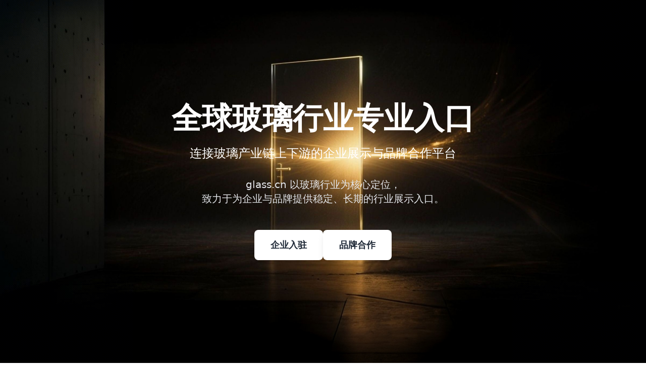

--- FILE ---
content_type: text/html; charset=utf-8
request_url: https://www.glass.cn/gongying/a183/
body_size: 3992
content:
<!DOCTYPE html><html lang="zh"><head><meta charSet="utf-8"/><meta name="viewport" content="width=device-width, initial-scale=1"/><link rel="icon" href="/favicon-32x32.png" type="image/png"/><link rel="shortcut icon" href="/favicon-32x32.png" type="image/png"/><link rel="stylesheet" href="/_next/static/css/1d6a6d855b9e57e0.css" data-precedence="next"/><link rel="preload" as="script" fetchPriority="low" href="/_next/static/chunks/webpack-c81f7fd28659d64f.js"/><script src="/_next/static/chunks/fd9d1056-9f91b5e418130764.js" async=""></script><script src="/_next/static/chunks/117-28affb1ba7ab25ca.js" async=""></script><script src="/_next/static/chunks/main-app-affc29a030cfa5dc.js" async=""></script><script src="/_next/static/chunks/145-e2445e5a888fce26.js" async=""></script><script src="/_next/static/chunks/app/page-9e0b77d3ec31aa89.js" async=""></script><script async="" src="https://www.googletagmanager.com/gtag/js?id=G-XH111760V2"></script><title>Glass.cn - 全球玻璃行业专业入口</title><meta name="description" content="连接玻璃产业链上下游的企业展示与品牌合作平台"/><script>
              window.dataLayer = window.dataLayer || [];
              function gtag(){dataLayer.push(arguments);}
              gtag('js', new Date());
              gtag('config', 'G-XH111760V2');
            </script><script src="/_next/static/chunks/polyfills-42372ed130431b0a.js" noModule=""></script></head><body><main class="min-h-screen"><section class="relative min-h-screen flex items-center justify-center bg-cover bg-center bg-fixed" style="background-image:url(/glass.png)"><div class="absolute inset-0 bg-black/40"></div><div class="relative z-10 text-center text-white px-4 max-w-4xl mx-auto"><h1 class="text-5xl md:text-6xl font-bold mb-6 text-shadow-lg">全球玻璃行业专业入口</h1><p class="text-xl md:text-2xl mb-8 text-shadow-md">连接玻璃产业链上下游的企业展示与品牌合作平台</p><p class="text-lg md:text-xl mb-12 text-gray-200 max-w-2xl mx-auto">glass.cn 以玻璃行业为核心定位，<br/>致力于为企业与品牌提供稳定、长期的行业展示入口。</p><div class="flex flex-col sm:flex-row gap-4 justify-center"><button class="bg-white text-gray-800 px-8 py-4 rounded-lg text-lg font-bold hover:bg-gray-100 transition-colors shadow-lg">企业入驻</button><button class="bg-white text-gray-800 px-8 py-4 rounded-lg text-lg font-bold hover:bg-gray-100 transition-colors shadow-lg">品牌合作</button></div></div></section><section class="py-20 px-4 bg-white"><div class="max-w-4xl mx-auto"><h2 class="text-4xl font-bold text-center mb-12 text-gray-800">平台定位</h2><div class="space-y-6 text-lg text-gray-700 leading-relaxed"><p>glass.cn 是一个以玻璃行业为核心定位的专业平台， 面向玻璃产业链上下游企业，提供企业展示、品牌合作与行业连接服务。</p><p>平台由现运营方进行全新规划与独立运营， 采用全新技术架构与长期运营策略，稳步推进平台建设。</p></div></div></section><section class="py-20 px-4 bg-gray-50"><div class="max-w-4xl mx-auto"><h2 class="text-4xl font-bold text-center mb-16 text-gray-800">我们正在构建什么样的平台？</h2><div class="space-y-12"><div class="bg-white p-8 rounded-lg shadow-md"><h3 class="text-2xl font-bold mb-4 text-gray-800">企业展示入口</h3><p class="text-lg text-gray-700 leading-relaxed">为玻璃制造、深加工、设备与材料企业提供清晰、长期的展示空间</p></div><div class="bg-white p-8 rounded-lg shadow-md"><h3 class="text-2xl font-bold mb-4 text-gray-800">品牌合作平台</h3><p class="text-lg text-gray-700 leading-relaxed">提供首页与栏目级别的品牌曝光与行业合作机会</p></div><div class="bg-white p-8 rounded-lg shadow-md"><h3 class="text-2xl font-bold mb-4 text-gray-800">行业连接枢纽</h3><p class="text-lg text-gray-700 leading-relaxed">围绕玻璃行业内容、企业与资源，逐步形成稳定连接</p></div></div></div></section><section class="py-20 px-4 bg-white"><div class="max-w-4xl mx-auto"><h2 class="text-4xl font-bold text-center mb-16 text-gray-800">合作方式</h2><div class="grid md:grid-cols-2 gap-8"><div class="bg-gray-50 p-8 rounded-lg border-2 border-gray-200"><h3 class="text-2xl font-bold mb-4 text-gray-800">企业入驻</h3><p class="text-lg text-gray-700 mb-6 leading-relaxed">适合希望在行业内建立稳定展示入口的企业</p><ul class="space-y-3 text-gray-700"><li class="flex items-start"><span class="mr-2">-</span><span>企业介绍页面</span></li><li class="flex items-start"><span class="mr-2">-</span><span>产品 / 服务展示</span></li><li class="flex items-start"><span class="mr-2">-</span><span>行业分类曝光</span></li></ul></div><div class="bg-gray-50 p-8 rounded-lg border-2 border-gray-200"><h3 class="text-2xl font-bold mb-4 text-gray-800">品牌合作</h3><p class="text-lg text-gray-700 mb-6 leading-relaxed">适合希望进行行业级品牌曝光的企业</p><ul class="space-y-3 text-gray-700"><li class="flex items-start"><span class="mr-2">-</span><span>首页展示位</span></li><li class="flex items-start"><span class="mr-2">-</span><span>栏目展示位</span></li><li class="flex items-start"><span class="mr-2">-</span><span>行业推荐展示</span></li></ul></div></div></div></section><section class="py-20 px-4 bg-gray-50"><div class="max-w-4xl mx-auto"><h2 class="text-4xl font-bold text-center mb-12 text-gray-800">为什么选择 glass.cn？</h2><div class="space-y-6 text-lg text-gray-700 leading-relaxed bg-white p-8 rounded-lg shadow-md"><p>从公开的第三方数据与搜索引擎记录来看， glass.cn 在早期阶段曾承载过大量玻璃行业相关内容， 并在行业内形成过一定认知基础。</p><p>即便在较长时间未进行系统化运营的情况下， 平台仍持续获得自然访问关注， 体现出其作为玻璃行业入口平台的客观属性。</p><p>当前平台不追求短期流量规模， 而是以长期、稳定、可持续为目标进行建设。</p></div></div></section><section id="contact-section" class="py-20 px-4 bg-white"><div class="max-w-4xl mx-auto text-center"><h2 class="text-4xl font-bold mb-6 text-gray-800">合作咨询</h2><p class="text-lg text-gray-700 mb-8 leading-relaxed">如您希望在玻璃行业建立稳定展示入口，<br/>或进行长期品牌合作，欢迎与我们联系。</p><div class="bg-yellow-50 border-2 border-yellow-200 rounded-lg p-5 max-w-2xl mx-auto mb-8"><p class="text-base text-gray-800">联系时请备注：<br/><span class="font-semibold">「企业入驻」或「品牌合作」</span><br/><span class="text-sm">以便我们快速对接需求</span></p></div><div class="bg-white border-2 border-gray-300 rounded-lg p-8 max-w-2xl mx-auto shadow-lg"><div class="flex items-center justify-center gap-3 mb-6 flex-wrap"><span class="text-2xl font-bold text-gray-800">微信：</span><span class="text-2xl font-bold text-gray-700">208893717</span><div class="flex gap-2"><button class="text-xs px-3 py-1.5 rounded border transition-all bg-gray-50 border-gray-300 text-gray-700 hover:bg-gray-100">复制微信号</button><button class="text-xs px-3 py-1.5 rounded border bg-gray-50 border-gray-300 text-gray-700 hover:bg-gray-100 transition-all">查看二维码</button></div></div><p class="text-base text-gray-700 leading-relaxed">添加微信并备注合作方向后，<br/>我们将根据您的企业类型与合作目标，<br/>提供对应的展示与合作建议。</p></div></div></section></main><script src="/_next/static/chunks/webpack-c81f7fd28659d64f.js" async=""></script><script>(self.__next_f=self.__next_f||[]).push([0]);self.__next_f.push([2,null])</script><script>self.__next_f.push([1,"1:HL[\"/_next/static/css/1d6a6d855b9e57e0.css\",\"style\"]\n"])</script><script>self.__next_f.push([1,"2:I[2846,[],\"\"]\n4:I[9107,[],\"ClientPageRoot\"]\n5:I[7340,[\"145\",\"static/chunks/145-e2445e5a888fce26.js\",\"931\",\"static/chunks/app/page-9e0b77d3ec31aa89.js\"],\"default\",1]\n6:I[4707,[],\"\"]\n7:I[6423,[],\"\"]\n9:I[1060,[],\"\"]\na:[]\n"])</script><script>self.__next_f.push([1,"0:[\"$\",\"$L2\",null,{\"buildId\":\"2jzAN_e6_xuGVunThFvQ2\",\"assetPrefix\":\"\",\"urlParts\":[\"\",\"\"],\"initialTree\":[\"\",{\"children\":[\"__PAGE__\",{}]},\"$undefined\",\"$undefined\",true],\"initialSeedData\":[\"\",{\"children\":[\"__PAGE__\",{},[[\"$L3\",[\"$\",\"$L4\",null,{\"props\":{\"params\":{},\"searchParams\":{}},\"Component\":\"$5\"}],null],null],null]},[[[[\"$\",\"link\",\"0\",{\"rel\":\"stylesheet\",\"href\":\"/_next/static/css/1d6a6d855b9e57e0.css\",\"precedence\":\"next\",\"crossOrigin\":\"$undefined\"}]],[\"$\",\"html\",null,{\"lang\":\"zh\",\"children\":[[\"$\",\"head\",null,{\"children\":[[\"$\",\"script\",null,{\"async\":true,\"src\":\"https://www.googletagmanager.com/gtag/js?id=G-XH111760V2\"}],[\"$\",\"script\",null,{\"dangerouslySetInnerHTML\":{\"__html\":\"\\n              window.dataLayer = window.dataLayer || [];\\n              function gtag(){dataLayer.push(arguments);}\\n              gtag('js', new Date());\\n              gtag('config', 'G-XH111760V2');\\n            \"}}]]}],[\"$\",\"body\",null,{\"children\":[\"$\",\"$L6\",null,{\"parallelRouterKey\":\"children\",\"segmentPath\":[\"children\"],\"error\":\"$undefined\",\"errorStyles\":\"$undefined\",\"errorScripts\":\"$undefined\",\"template\":[\"$\",\"$L7\",null,{}],\"templateStyles\":\"$undefined\",\"templateScripts\":\"$undefined\",\"notFound\":[[\"$\",\"title\",null,{\"children\":\"404: This page could not be found.\"}],[\"$\",\"div\",null,{\"style\":{\"fontFamily\":\"system-ui,\\\"Segoe UI\\\",Roboto,Helvetica,Arial,sans-serif,\\\"Apple Color Emoji\\\",\\\"Segoe UI Emoji\\\"\",\"height\":\"100vh\",\"textAlign\":\"center\",\"display\":\"flex\",\"flexDirection\":\"column\",\"alignItems\":\"center\",\"justifyContent\":\"center\"},\"children\":[\"$\",\"div\",null,{\"children\":[[\"$\",\"style\",null,{\"dangerouslySetInnerHTML\":{\"__html\":\"body{color:#000;background:#fff;margin:0}.next-error-h1{border-right:1px solid rgba(0,0,0,.3)}@media (prefers-color-scheme:dark){body{color:#fff;background:#000}.next-error-h1{border-right:1px solid rgba(255,255,255,.3)}}\"}}],[\"$\",\"h1\",null,{\"className\":\"next-error-h1\",\"style\":{\"display\":\"inline-block\",\"margin\":\"0 20px 0 0\",\"padding\":\"0 23px 0 0\",\"fontSize\":24,\"fontWeight\":500,\"verticalAlign\":\"top\",\"lineHeight\":\"49px\"},\"children\":\"404\"}],[\"$\",\"div\",null,{\"style\":{\"display\":\"inline-block\"},\"children\":[\"$\",\"h2\",null,{\"style\":{\"fontSize\":14,\"fontWeight\":400,\"lineHeight\":\"49px\",\"margin\":0},\"children\":\"This page could not be found.\"}]}]]}]}]],\"notFoundStyles\":[]}]}]]}]],null],null],\"couldBeIntercepted\":false,\"initialHead\":[null,\"$L8\"],\"globalErrorComponent\":\"$9\",\"missingSlots\":\"$Wa\"}]\n"])</script><script>self.__next_f.push([1,"8:[[\"$\",\"meta\",\"0\",{\"name\":\"viewport\",\"content\":\"width=device-width, initial-scale=1\"}],[\"$\",\"meta\",\"1\",{\"charSet\":\"utf-8\"}],[\"$\",\"title\",\"2\",{\"children\":\"Glass.cn - 全球玻璃行业专业入口\"}],[\"$\",\"meta\",\"3\",{\"name\":\"description\",\"content\":\"连接玻璃产业链上下游的企业展示与品牌合作平台\"}]]\n3:null\n"])</script><script defer src="https://static.cloudflareinsights.com/beacon.min.js/vcd15cbe7772f49c399c6a5babf22c1241717689176015" integrity="sha512-ZpsOmlRQV6y907TI0dKBHq9Md29nnaEIPlkf84rnaERnq6zvWvPUqr2ft8M1aS28oN72PdrCzSjY4U6VaAw1EQ==" data-cf-beacon='{"version":"2024.11.0","token":"3bb61594d9e24a1f82af0bbe863f1126","r":1,"server_timing":{"name":{"cfCacheStatus":true,"cfEdge":true,"cfExtPri":true,"cfL4":true,"cfOrigin":true,"cfSpeedBrain":true},"location_startswith":null}}' crossorigin="anonymous"></script>
</body></html>

--- FILE ---
content_type: application/javascript
request_url: https://www.glass.cn/_next/static/chunks/app/page-9e0b77d3ec31aa89.js
body_size: 2705
content:
(self.webpackChunk_N_E=self.webpackChunk_N_E||[]).push([[931],{9821:function(e,s,t){Promise.resolve().then(t.bind(t,7340))},7340:function(e,s,t){"use strict";t.r(s),t.d(s,{default:function(){return c}});var a=t(7437),l=t(2265),r=t(3145);let x="208893717";function c(){let[e,s]=(0,l.useState)(!1),[t,c]=(0,l.useState)(!1),[n,i]=(0,l.useState)(!1),[d,m]=(0,l.useState)(!1);(0,l.useEffect)(()=>{let e=e=>{"Escape"===e.key&&(m(!1),s(!1),c(!1))};return window.addEventListener("keydown",e),()=>{window.removeEventListener("keydown",e)}},[]);let h=()=>{let e=document.getElementById("contact-section");e&&e.scrollIntoView({behavior:"smooth"})},o=async()=>{try{await navigator.clipboard.writeText(x),i(!0),setTimeout(()=>{i(!1)},2e3)}catch(e){console.error("复制失败:",e)}};return(0,a.jsxs)("main",{className:"min-h-screen",children:[e&&(0,a.jsxs)("div",{className:"fixed inset-0 bg-black/70 z-[1000] flex items-center justify-center",onClick:e=>{e.target===e.currentTarget&&s(!1)},children:[(0,a.jsx)("div",{className:"absolute top-5 right-5 text-white text-3xl cursor-pointer",onClick:()=>s(!1),children:"\xd7"}),(0,a.jsxs)("div",{className:"bg-white p-5 rounded-lg text-center max-w-[90vw] max-h-[80vh]",children:[(0,a.jsx)(r.default,{src:"/208893717.png",alt:"QQ二维码",width:200,height:200,className:"w-full max-w-[200px] h-auto"}),(0,a.jsx)("div",{className:"mt-2.5 text-gray-800",children:"QQ扫码加好友"})]})]}),t&&(0,a.jsxs)("div",{className:"fixed inset-0 bg-black/70 z-[1000] flex items-center justify-center",onClick:e=>{e.target===e.currentTarget&&c(!1)},children:[(0,a.jsx)("div",{className:"absolute top-5 right-5 text-white text-3xl cursor-pointer",onClick:()=>c(!1),children:"\xd7"}),(0,a.jsxs)("div",{className:"bg-white p-5 rounded-lg text-center max-w-[90vw] max-h-[80vh]",children:[(0,a.jsx)(r.default,{src:"/arkqr.png",alt:"微信二维码",width:200,height:200,className:"w-full max-w-[200px] h-auto"}),(0,a.jsx)("div",{className:"mt-2.5 text-gray-800",children:"微信扫码加好友"})]})]}),d&&(0,a.jsxs)("div",{className:"fixed inset-0 bg-black/70 z-[1000] flex items-center justify-center p-4",onClick:e=>{e.target===e.currentTarget&&m(!1)},children:[(0,a.jsx)("div",{className:"absolute top-5 right-5 text-white text-3xl cursor-pointer hover:text-gray-300 transition-colors",onClick:()=>m(!1),children:"\xd7"}),(0,a.jsxs)("div",{className:"bg-white p-8 rounded-lg text-center max-w-[90vw] max-h-[90vh] flex flex-col items-center",children:[(0,a.jsx)("h3",{className:"text-2xl font-semibold text-gray-800 mb-4",children:"添加微信沟通合作"}),(0,a.jsxs)("p",{className:"text-base text-gray-700 mb-6 leading-relaxed max-w-md",children:["如您有企业入驻或品牌合作需求，",(0,a.jsx)("br",{}),"欢迎通过微信进行进一步沟通。"]}),(0,a.jsx)("div",{className:"bg-white p-4 mb-8",children:(0,a.jsx)(r.default,{src:"/wechat-qr.png",alt:"微信二维码",width:250,height:250,className:"w-full max-w-[70vw] md:max-w-[250px] h-auto"})}),(0,a.jsxs)("p",{className:"text-sm text-gray-500 mt-2",children:["添加时请备注：",(0,a.jsx)("br",{}),(0,a.jsx)("span",{className:"font-medium",children:"「企业入驻 / 品牌合作」"})]})]})]}),(0,a.jsxs)("section",{className:"relative min-h-screen flex items-center justify-center bg-cover bg-center bg-fixed",style:{backgroundImage:"url(/glass.png)"},children:[(0,a.jsx)("div",{className:"absolute inset-0 bg-black/40"}),(0,a.jsxs)("div",{className:"relative z-10 text-center text-white px-4 max-w-4xl mx-auto",children:[(0,a.jsx)("h1",{className:"text-5xl md:text-6xl font-bold mb-6 text-shadow-lg",children:"全球玻璃行业专业入口"}),(0,a.jsx)("p",{className:"text-xl md:text-2xl mb-8 text-shadow-md",children:"连接玻璃产业链上下游的企业展示与品牌合作平台"}),(0,a.jsxs)("p",{className:"text-lg md:text-xl mb-12 text-gray-200 max-w-2xl mx-auto",children:["glass.cn 以玻璃行业为核心定位，",(0,a.jsx)("br",{}),"致力于为企业与品牌提供稳定、长期的行业展示入口。"]}),(0,a.jsxs)("div",{className:"flex flex-col sm:flex-row gap-4 justify-center",children:[(0,a.jsx)("button",{onClick:h,className:"bg-white text-gray-800 px-8 py-4 rounded-lg text-lg font-bold hover:bg-gray-100 transition-colors shadow-lg",children:"企业入驻"}),(0,a.jsx)("button",{onClick:h,className:"bg-white text-gray-800 px-8 py-4 rounded-lg text-lg font-bold hover:bg-gray-100 transition-colors shadow-lg",children:"品牌合作"})]})]})]}),(0,a.jsx)("section",{className:"py-20 px-4 bg-white",children:(0,a.jsxs)("div",{className:"max-w-4xl mx-auto",children:[(0,a.jsx)("h2",{className:"text-4xl font-bold text-center mb-12 text-gray-800",children:"平台定位"}),(0,a.jsxs)("div",{className:"space-y-6 text-lg text-gray-700 leading-relaxed",children:[(0,a.jsx)("p",{children:"glass.cn 是一个以玻璃行业为核心定位的专业平台， 面向玻璃产业链上下游企业，提供企业展示、品牌合作与行业连接服务。"}),(0,a.jsx)("p",{children:"平台由现运营方进行全新规划与独立运营， 采用全新技术架构与长期运营策略，稳步推进平台建设。"})]})]})}),(0,a.jsx)("section",{className:"py-20 px-4 bg-gray-50",children:(0,a.jsxs)("div",{className:"max-w-4xl mx-auto",children:[(0,a.jsx)("h2",{className:"text-4xl font-bold text-center mb-16 text-gray-800",children:"我们正在构建什么样的平台？"}),(0,a.jsxs)("div",{className:"space-y-12",children:[(0,a.jsxs)("div",{className:"bg-white p-8 rounded-lg shadow-md",children:[(0,a.jsx)("h3",{className:"text-2xl font-bold mb-4 text-gray-800",children:"企业展示入口"}),(0,a.jsx)("p",{className:"text-lg text-gray-700 leading-relaxed",children:"为玻璃制造、深加工、设备与材料企业提供清晰、长期的展示空间"})]}),(0,a.jsxs)("div",{className:"bg-white p-8 rounded-lg shadow-md",children:[(0,a.jsx)("h3",{className:"text-2xl font-bold mb-4 text-gray-800",children:"品牌合作平台"}),(0,a.jsx)("p",{className:"text-lg text-gray-700 leading-relaxed",children:"提供首页与栏目级别的品牌曝光与行业合作机会"})]}),(0,a.jsxs)("div",{className:"bg-white p-8 rounded-lg shadow-md",children:[(0,a.jsx)("h3",{className:"text-2xl font-bold mb-4 text-gray-800",children:"行业连接枢纽"}),(0,a.jsx)("p",{className:"text-lg text-gray-700 leading-relaxed",children:"围绕玻璃行业内容、企业与资源，逐步形成稳定连接"})]})]})]})}),(0,a.jsx)("section",{className:"py-20 px-4 bg-white",children:(0,a.jsxs)("div",{className:"max-w-4xl mx-auto",children:[(0,a.jsx)("h2",{className:"text-4xl font-bold text-center mb-16 text-gray-800",children:"合作方式"}),(0,a.jsxs)("div",{className:"grid md:grid-cols-2 gap-8",children:[(0,a.jsxs)("div",{className:"bg-gray-50 p-8 rounded-lg border-2 border-gray-200",children:[(0,a.jsx)("h3",{className:"text-2xl font-bold mb-4 text-gray-800",children:"企业入驻"}),(0,a.jsx)("p",{className:"text-lg text-gray-700 mb-6 leading-relaxed",children:"适合希望在行业内建立稳定展示入口的企业"}),(0,a.jsxs)("ul",{className:"space-y-3 text-gray-700",children:[(0,a.jsxs)("li",{className:"flex items-start",children:[(0,a.jsx)("span",{className:"mr-2",children:"-"}),(0,a.jsx)("span",{children:"企业介绍页面"})]}),(0,a.jsxs)("li",{className:"flex items-start",children:[(0,a.jsx)("span",{className:"mr-2",children:"-"}),(0,a.jsx)("span",{children:"产品 / 服务展示"})]}),(0,a.jsxs)("li",{className:"flex items-start",children:[(0,a.jsx)("span",{className:"mr-2",children:"-"}),(0,a.jsx)("span",{children:"行业分类曝光"})]})]})]}),(0,a.jsxs)("div",{className:"bg-gray-50 p-8 rounded-lg border-2 border-gray-200",children:[(0,a.jsx)("h3",{className:"text-2xl font-bold mb-4 text-gray-800",children:"品牌合作"}),(0,a.jsx)("p",{className:"text-lg text-gray-700 mb-6 leading-relaxed",children:"适合希望进行行业级品牌曝光的企业"}),(0,a.jsxs)("ul",{className:"space-y-3 text-gray-700",children:[(0,a.jsxs)("li",{className:"flex items-start",children:[(0,a.jsx)("span",{className:"mr-2",children:"-"}),(0,a.jsx)("span",{children:"首页展示位"})]}),(0,a.jsxs)("li",{className:"flex items-start",children:[(0,a.jsx)("span",{className:"mr-2",children:"-"}),(0,a.jsx)("span",{children:"栏目展示位"})]}),(0,a.jsxs)("li",{className:"flex items-start",children:[(0,a.jsx)("span",{className:"mr-2",children:"-"}),(0,a.jsx)("span",{children:"行业推荐展示"})]})]})]})]})]})}),(0,a.jsx)("section",{className:"py-20 px-4 bg-gray-50",children:(0,a.jsxs)("div",{className:"max-w-4xl mx-auto",children:[(0,a.jsx)("h2",{className:"text-4xl font-bold text-center mb-12 text-gray-800",children:"为什么选择 glass.cn？"}),(0,a.jsxs)("div",{className:"space-y-6 text-lg text-gray-700 leading-relaxed bg-white p-8 rounded-lg shadow-md",children:[(0,a.jsx)("p",{children:"从公开的第三方数据与搜索引擎记录来看， glass.cn 在早期阶段曾承载过大量玻璃行业相关内容， 并在行业内形成过一定认知基础。"}),(0,a.jsx)("p",{children:"即便在较长时间未进行系统化运营的情况下， 平台仍持续获得自然访问关注， 体现出其作为玻璃行业入口平台的客观属性。"}),(0,a.jsx)("p",{children:"当前平台不追求短期流量规模， 而是以长期、稳定、可持续为目标进行建设。"})]})]})}),(0,a.jsx)("section",{id:"contact-section",className:"py-20 px-4 bg-white",children:(0,a.jsxs)("div",{className:"max-w-4xl mx-auto text-center",children:[(0,a.jsx)("h2",{className:"text-4xl font-bold mb-6 text-gray-800",children:"合作咨询"}),(0,a.jsxs)("p",{className:"text-lg text-gray-700 mb-8 leading-relaxed",children:["如您希望在玻璃行业建立稳定展示入口，",(0,a.jsx)("br",{}),"或进行长期品牌合作，欢迎与我们联系。"]}),(0,a.jsx)("div",{className:"bg-yellow-50 border-2 border-yellow-200 rounded-lg p-5 max-w-2xl mx-auto mb-8",children:(0,a.jsxs)("p",{className:"text-base text-gray-800",children:["联系时请备注：",(0,a.jsx)("br",{}),(0,a.jsx)("span",{className:"font-semibold",children:"「企业入驻」或「品牌合作」"}),(0,a.jsx)("br",{}),(0,a.jsx)("span",{className:"text-sm",children:"以便我们快速对接需求"})]})}),(0,a.jsxs)("div",{className:"bg-white border-2 border-gray-300 rounded-lg p-8 max-w-2xl mx-auto shadow-lg",children:[(0,a.jsxs)("div",{className:"flex items-center justify-center gap-3 mb-6 flex-wrap",children:[(0,a.jsx)("span",{className:"text-2xl font-bold text-gray-800",children:"微信："}),(0,a.jsx)("span",{className:"text-2xl font-bold text-gray-700",children:x}),(0,a.jsxs)("div",{className:"flex gap-2",children:[(0,a.jsx)("button",{onClick:o,className:"text-xs px-3 py-1.5 rounded border transition-all ".concat(n?"bg-green-50 border-green-300 text-green-700":"bg-gray-50 border-gray-300 text-gray-700 hover:bg-gray-100"),children:n?"已复制":"复制微信号"}),(0,a.jsx)("button",{onClick:()=>m(!0),className:"text-xs px-3 py-1.5 rounded border bg-gray-50 border-gray-300 text-gray-700 hover:bg-gray-100 transition-all",children:"查看二维码"})]})]}),(0,a.jsxs)("p",{className:"text-base text-gray-700 leading-relaxed",children:["添加微信并备注合作方向后，",(0,a.jsx)("br",{}),"我们将根据您的企业类型与合作目标，",(0,a.jsx)("br",{}),"提供对应的展示与合作建议。"]})]})]})})]})}}},function(e){e.O(0,[145,971,117,744],function(){return e(e.s=9821)}),_N_E=e.O()}]);